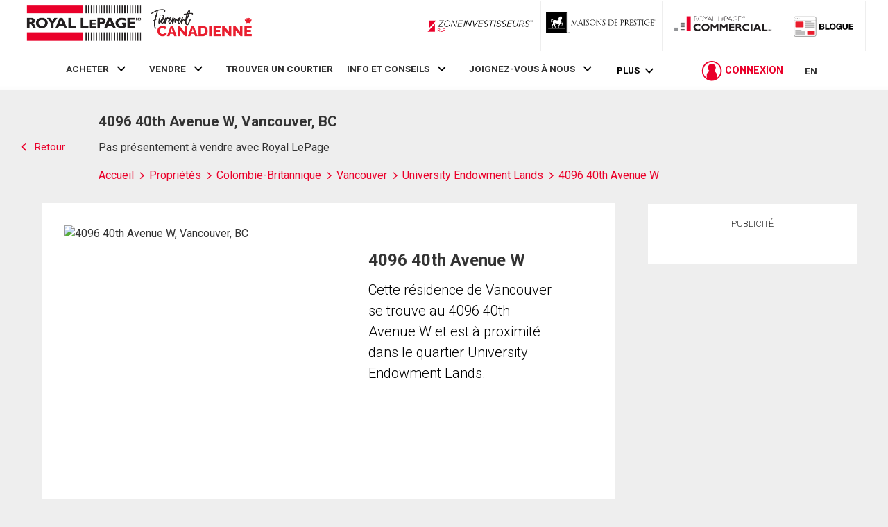

--- FILE ---
content_type: text/html; charset=utf-8
request_url: https://21dot7-dot-rlpdotca.appspot.com/get-iroc-property-image/
body_size: -157
content:
https://maps.googleapis.com/maps/api/streetview?location=4096-40th-avenue-w-vancouver-bc&size=500x375&client=gme-brookfieldresidential&signature=YwDyTddzd_Xztp3DIBZ25yseMeg=